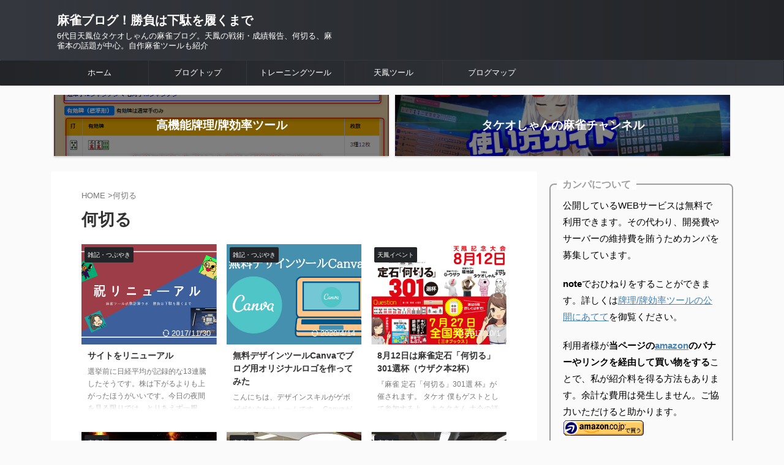

--- FILE ---
content_type: text/html; charset=UTF-8
request_url: https://mahjong.org/blog/tag/%E4%BD%95%E5%88%87%E3%82%8B/
body_size: 18556
content:
<!DOCTYPE html> <!--[if lt IE 7]><html class="ie6" lang="ja"> <![endif]--> <!--[if IE 7]><html class="i7" lang="ja"> <![endif]--> <!--[if IE 8]><html class="ie" lang="ja"> <![endif]--> <!--[if gt IE 8]><!--><html lang="ja" class="s-navi-search-overlay  toc-style-default"> <!--<![endif]--><head prefix="og: http://ogp.me/ns# fb: http://ogp.me/ns/fb# article: http://ogp.me/ns/article#">  <script async src="https://www.googletagmanager.com/gtag/js?id=UA-17167838-1"></script> <script>window.dataLayer = window.dataLayer || [];
	  function gtag(){dataLayer.push(arguments);}
	  gtag('js', new Date());

	  gtag('config', 'UA-17167838-1');</script> <meta charset="UTF-8" ><meta name="viewport" content="width=device-width,initial-scale=1.0,user-scalable=no,viewport-fit=cover"><meta name="format-detection" content="telephone=no" ><meta name="referrer" content="no-referrer-when-downgrade"/><link rel="alternate" type="application/rss+xml" title="麻雀ブログ！勝負は下駄を履くまで RSS Feed" href="https://mahjong.org/blog/feed/" /><link rel="pingback" href="https://mahjong.org/blog/xmlrpc.php" > <!--[if lt IE 9]> <script src="https://mahjong.org/blog/wp-content/themes/affinger/js/html5shiv.js"></script> <![endif]--><meta name='robots' content='max-image-preview:large' /><link media="all" href="https://mahjong.org/blog/wp-content/cache/autoptimize/css/autoptimize_6a7acbfd4bbc378742b249c9655c2790.css" rel="stylesheet"><title>何切る |  麻雀ブログ！勝負は下駄を履くまで</title><link rel='dns-prefetch' href='//ajax.googleapis.com' /><link rel='stylesheet' id='st-kaiwa-style-css' href='https://mahjong.org/blog/wp-content/plugins/st-kaiwa/assets/css/style.php?ver=1.0.0' type='text/css' media='all' /><link rel='stylesheet' id='fonts-googleapis-custom-css' href='https://fonts.googleapis.com/css?family=Cambo%7CMerriweather+Sans&#038;ver=6.9' type='text/css' media='all' /><link rel='stylesheet' id='single-css' href='https://mahjong.org/blog/wp-content/themes/affinger/st-rankcss.php' type='text/css' media='all' /><link rel='stylesheet' id='dashicons-css' href='https://mahjong.org/blog/wp-includes/css/dashicons.min.css?ver=6.9' type='text/css' media='all' /><link rel='stylesheet' id='st-themecss-css' href='https://mahjong.org/blog/wp-content/themes/affinger/st-themecss-loader.php?ver=6.9' type='text/css' media='all' /> <script type="text/javascript" src="//ajax.googleapis.com/ajax/libs/jquery/1.11.3/jquery.min.js?ver=1.11.3" id="jquery-js"></script> <link rel="https://api.w.org/" href="https://mahjong.org/blog/wp-json/" /><link rel="alternate" title="JSON" type="application/json" href="https://mahjong.org/blog/wp-json/wp/v2/tags/73" /> <script async src="https://www.googletagmanager.com/gtag/js?id=G-VF9S5LKE23"></script> <script>window.dataLayer = window.dataLayer || [];
  function gtag(){dataLayer.push(arguments);}
  gtag('js', new Date());

  gtag('config', 'G-VF9S5LKE23');</script> <meta property="og:type" content="website"><meta property="og:title" content="麻雀ブログ！勝負は下駄を履くまで"><meta property="og:url" content="https://mahjong.org/blog"><meta property="og:description" content="6代目天鳳位タケオしゃんの麻雀ブログ。天鳳の戦術・成績報告、何切る、麻雀本の話題が中心。自作麻雀ツールも紹介"><meta property="og:site_name" content="麻雀ブログ！勝負は下駄を履くまで"><meta property="og:image" content="https://mahjong.org/blog/wp-content/themes/affinger/images/no-img.png"><meta name="twitter:card" content="summary_large_image"><meta name="twitter:site" content="@nyankosan"><meta name="twitter:title" content="麻雀ブログ！勝負は下駄を履くまで"><meta name="twitter:description" content="6代目天鳳位タケオしゃんの麻雀ブログ。天鳳の戦術・成績報告、何切る、麻雀本の話題が中心。自作麻雀ツールも紹介"><meta name="twitter:image" content="https://mahjong.org/blog/wp-content/themes/affinger/images/no-img.png">  <script>(function (window, document, $, undefined) {
		'use strict';

		var SlideBox = (function () {
			/**
			 * @param $element
			 *
			 * @constructor
			 */
			function SlideBox($element) {
				this._$element = $element;
			}

			SlideBox.prototype.$content = function () {
				return this._$element.find('[data-st-slidebox-content]');
			};

			SlideBox.prototype.$toggle = function () {
				return this._$element.find('[data-st-slidebox-toggle]');
			};

			SlideBox.prototype.$icon = function () {
				return this._$element.find('[data-st-slidebox-icon]');
			};

			SlideBox.prototype.$text = function () {
				return this._$element.find('[data-st-slidebox-text]');
			};

			SlideBox.prototype.is_expanded = function () {
				return !!(this._$element.filter('[data-st-slidebox-expanded="true"]').length);
			};

			SlideBox.prototype.expand = function () {
				var self = this;

				this.$content().slideDown()
					.promise()
					.then(function () {
						var $icon = self.$icon();
						var $text = self.$text();

						$icon.removeClass($icon.attr('data-st-slidebox-icon-collapsed'))
							.addClass($icon.attr('data-st-slidebox-icon-expanded'))

						$text.text($text.attr('data-st-slidebox-text-expanded'))

						self._$element.removeClass('is-collapsed')
							.addClass('is-expanded');

						self._$element.attr('data-st-slidebox-expanded', 'true');
					});
			};

			SlideBox.prototype.collapse = function () {
				var self = this;

				this.$content().slideUp()
					.promise()
					.then(function () {
						var $icon = self.$icon();
						var $text = self.$text();

						$icon.removeClass($icon.attr('data-st-slidebox-icon-expanded'))
							.addClass($icon.attr('data-st-slidebox-icon-collapsed'))

						$text.text($text.attr('data-st-slidebox-text-collapsed'))

						self._$element.removeClass('is-expanded')
							.addClass('is-collapsed');

						self._$element.attr('data-st-slidebox-expanded', 'false');
					});
			};

			SlideBox.prototype.toggle = function () {
				if (this.is_expanded()) {
					this.collapse();
				} else {
					this.expand();
				}
			};

			SlideBox.prototype.add_event_listeners = function () {
				var self = this;

				this.$toggle().on('click', function (event) {
					self.toggle();
				});
			};

			SlideBox.prototype.initialize = function () {
				this.add_event_listeners();
			};

			return SlideBox;
		}());

		function on_ready() {
			var slideBoxes = [];

			$('[data-st-slidebox]').each(function () {
				var $element = $(this);
				var slideBox = new SlideBox($element);

				slideBoxes.push(slideBox);

				slideBox.initialize();
			});

			return slideBoxes;
		}

		$(on_ready);
	}(window, window.document, jQuery));</script> <script>(function (window, document, $, undefined) {
			'use strict';

			$(function(){
			$('.post h2:not([class^="is-style-st-heading-custom-"]):not([class*=" is-style-st-heading-custom-"]):not(.st-css-no2) , .h2modoki').wrapInner('<span class="st-dash-design"></span>');
			})
		}(window, window.document, jQuery));</script> <script>(function (window, document, $, undefined) {
		'use strict';

		$(function(){
			/* 第一階層のみの目次にクラスを挿入 */
			$("#toc_container:not(:has(ul ul))").addClass("only-toc");
			/* アコーディオンメニュー内のカテゴリにクラス追加 */
			$(".st-ac-box ul:has(.cat-item)").each(function(){
				$(this).addClass("st-ac-cat");
			});
		});
	}(window, window.document, jQuery));</script> <script>(function (window, document, $, undefined) {
		'use strict';

		$(function(){
									$('.st-star').parent('.rankh4').css('padding-bottom','5px'); // スターがある場合のランキング見出し調整
		});
	}(window, window.document, jQuery));</script> <script>(function (window, document, $, undefined) {
			'use strict';

			$(function() {
				$('.is-style-st-paragraph-kaiwa').wrapInner('<span class="st-paragraph-kaiwa-text">');
			});
		}(window, window.document, jQuery));</script> <script>(function (window, document, $, undefined) {
			'use strict';

			$(function() {
				$('.is-style-st-paragraph-kaiwa-b').wrapInner('<span class="st-paragraph-kaiwa-text">');
			});
		}(window, window.document, jQuery));</script> <script>/* Gutenbergスタイルを調整 */
	(function (window, document, $, undefined) {
		'use strict';

		$(function() {
			$( '[class^="is-style-st-paragraph-"],[class*=" is-style-st-paragraph-"]' ).wrapInner( '<span class="st-noflex"></span>' );
		});
	}(window, window.document, jQuery));</script> </head><body class="archive tag tag-73 wp-theme-affinger wp-child-theme-affinger-child not-front-page" ><div id="st-ami"><div id="wrapper" class="" ontouchstart=""><div id="wrapper-in"><header id=""><div id="header-full"><div id="headbox-bg"><div id="headbox"><nav id="s-navi" class="pcnone" data-st-nav data-st-nav-type="normal"><dl class="acordion is-active" data-st-nav-primary><dt class="trigger"><p class="acordion_button"><span class="op op-menu"><i class="st-fa st-svg-menu"></i></span></p><div id="st-mobile-logo"></div></dt><dd class="acordion_tree"><div class="acordion_tree_content"><div class="menu-%e3%82%b9%e3%82%bf%e3%83%b3%e3%83%80%e3%83%bc%e3%83%89%e3%83%a1%e3%83%8b%e3%83%a5%e3%83%bc-container"><ul id="menu-%e3%82%b9%e3%82%bf%e3%83%b3%e3%83%80%e3%83%bc%e3%83%89%e3%83%a1%e3%83%8b%e3%83%a5%e3%83%bc" class="menu"><li id="menu-item-4994" class="menu-item menu-item-type-custom menu-item-object-custom menu-item-4994"><a href="https://mahjong.org/"><span class="menu-item-label">ホーム</span></a></li><li id="menu-item-3275" class="menu-item menu-item-type-custom menu-item-object-custom menu-item-3275"><a href="http://www.mahjong.org/blog/"><span class="menu-item-label">ブログトップ</span></a></li><li id="menu-item-4995" class="menu-item menu-item-type-custom menu-item-object-custom menu-item-has-children menu-item-4995"><a href="https://mahjong.org/training/"><span class="menu-item-label">トレーニングツール</span></a><ul class="sub-menu"><li id="menu-item-4996" class="menu-item menu-item-type-custom menu-item-object-custom menu-item-4996"><a href="https://mahjong.org/training/training_006/"><span class="menu-item-label">牌理/牌効率</span></a></li><li id="menu-item-4997" class="menu-item menu-item-type-custom menu-item-object-custom menu-item-4997"><a href="https://mahjong.org/training/training_004/"><span class="menu-item-label">シャンテン数当てゲーム</span></a></li><li id="menu-item-4998" class="menu-item menu-item-type-custom menu-item-object-custom menu-item-4998"><a href="https://mahjong.org/training/training_002/"><span class="menu-item-label">チンイツ待ち当て</span></a></li><li id="menu-item-4999" class="menu-item menu-item-type-custom menu-item-object-custom menu-item-4999"><a href="https://mahjong.org/training/training_003/"><span class="menu-item-label">19牌抜きチンイツ待ち</span></a></li><li id="menu-item-5000" class="menu-item menu-item-type-custom menu-item-object-custom menu-item-5000"><a href="https://mahjong.org/training/training_005/"><span class="menu-item-label">多面待ちブートキャンプ</span></a></li><li id="menu-item-5300" class="menu-item menu-item-type-custom menu-item-object-custom menu-item-5300"><a href="https://mahjong.org/training/training_007/"><span class="menu-item-label">一人麻雀練習機支援</span></a></li></ul></li><li id="menu-item-5001" class="menu-item menu-item-type-custom menu-item-object-custom menu-item-has-children menu-item-5001"><a href="https://mahjong.org/tenhou-tool/"><span class="menu-item-label">天鳳ツール</span></a><ul class="sub-menu"><li id="menu-item-5002" class="menu-item menu-item-type-custom menu-item-object-custom menu-item-5002"><a href="https://mahjong.org/tenhou-tool/pairi-tool.html"><span class="menu-item-label">天鳳牌理入力支援</span></a></li><li id="menu-item-5003" class="menu-item menu-item-type-custom menu-item-object-custom menu-item-5003"><a href="https://mahjong.org/tenhou-tool/point-calc.html"><span class="menu-item-label">ポイント計算1</span></a></li><li id="menu-item-5004" class="menu-item menu-item-type-custom menu-item-object-custom menu-item-5004"><a href="https://mahjong.org/tenhou-tool/point-calc2.html"><span class="menu-item-label">ポイント計算2</span></a></li></ul></li><li id="menu-item-3282" class="menu-item menu-item-type-post_type menu-item-object-page menu-item-3282"><a href="https://mahjong.org/blog/saitemap/"><span class="menu-item-label">ブログマップ</span></a></li></ul></div><div class="clear"></div></div></dd></dl></nav><div id="header-l"><div id="st-text-logo"><p class="sitename sitenametop"><a href="https://mahjong.org/blog/"> 麻雀ブログ！勝負は下駄を履くまで </a></p><p class="descr"> 6代目天鳳位タケオしゃんの麻雀ブログ。天鳳の戦術・成績報告、何切る、麻雀本の話題が中心。自作麻雀ツールも紹介</p></div></div><div id="header-r" class="smanone"></div></div></div><nav class="st-middle-menu"><ul id="menu-%e3%82%b9%e3%83%9e%e3%83%9b%e3%83%9f%e3%83%89%e3%83%ab%e7%94%a8" class="menu"><li id="menu-item-5256" class="menu-item menu-item-type-custom menu-item-object-custom menu-item-5256"><a href="https://mahjong.org/training/training_006/">牌理/牌効率ツール</a></li><li id="menu-item-5257" class="menu-item menu-item-type-custom menu-item-object-custom menu-item-5257"><a href="https://mahjong.org/amazon-mahjong-book/">麻雀本通販</a></li><li id="menu-item-5303" class="menu-item menu-item-type-custom menu-item-object-custom menu-item-5303"><a href="https://mahjong.org/tenhou-event/">天鳳イベント</a></li><li id="menu-item-5304" class="menu-item menu-item-type-custom menu-item-object-custom menu-item-5304"><a href="https://mahjong.org/tenhou-event/category/mahjong-book/">新刊スケジュール</a></li></ul></nav><div id="gazou-wide"><div id="st-menubox"><div id="st-menuwide"><nav class="smanone clearfix"><ul id="menu-%e3%82%b9%e3%82%bf%e3%83%b3%e3%83%80%e3%83%bc%e3%83%89%e3%83%a1%e3%83%8b%e3%83%a5%e3%83%bc-1" class="menu"><li class="menu-item menu-item-type-custom menu-item-object-custom menu-item-4994"><a href="https://mahjong.org/">ホーム</a></li><li class="menu-item menu-item-type-custom menu-item-object-custom menu-item-3275"><a href="http://www.mahjong.org/blog/">ブログトップ</a></li><li class="menu-item menu-item-type-custom menu-item-object-custom menu-item-has-children menu-item-4995"><a href="https://mahjong.org/training/">トレーニングツール</a><ul class="sub-menu"><li class="menu-item menu-item-type-custom menu-item-object-custom menu-item-4996"><a href="https://mahjong.org/training/training_006/">牌理/牌効率</a></li><li class="menu-item menu-item-type-custom menu-item-object-custom menu-item-4997"><a href="https://mahjong.org/training/training_004/">シャンテン数当てゲーム</a></li><li class="menu-item menu-item-type-custom menu-item-object-custom menu-item-4998"><a href="https://mahjong.org/training/training_002/">チンイツ待ち当て</a></li><li class="menu-item menu-item-type-custom menu-item-object-custom menu-item-4999"><a href="https://mahjong.org/training/training_003/">19牌抜きチンイツ待ち</a></li><li class="menu-item menu-item-type-custom menu-item-object-custom menu-item-5000"><a href="https://mahjong.org/training/training_005/">多面待ちブートキャンプ</a></li><li class="menu-item menu-item-type-custom menu-item-object-custom menu-item-5300"><a href="https://mahjong.org/training/training_007/">一人麻雀練習機支援</a></li></ul></li><li class="menu-item menu-item-type-custom menu-item-object-custom menu-item-has-children menu-item-5001"><a href="https://mahjong.org/tenhou-tool/">天鳳ツール</a><ul class="sub-menu"><li class="menu-item menu-item-type-custom menu-item-object-custom menu-item-5002"><a href="https://mahjong.org/tenhou-tool/pairi-tool.html">天鳳牌理入力支援</a></li><li class="menu-item menu-item-type-custom menu-item-object-custom menu-item-5003"><a href="https://mahjong.org/tenhou-tool/point-calc.html">ポイント計算1</a></li><li class="menu-item menu-item-type-custom menu-item-object-custom menu-item-5004"><a href="https://mahjong.org/tenhou-tool/point-calc2.html">ポイント計算2</a></li></ul></li><li class="menu-item menu-item-type-post_type menu-item-object-page menu-item-3282"><a href="https://mahjong.org/blog/saitemap/">ブログマップ</a></li></ul></nav></div></div><div id="st-headerbox"><div id="st-header"></div></div></div></div><div id="st-header-cardlink-wrapper"><ul id="st-header-cardlink" class="st-cardlink-column-d st-cardlink-column-2"><li class="st-cardlink-card has-bg has-link is-darkable"
 style="background-image: url(https://mahjong.org/blog/wp-content/uploads/2019/08/2019-07-20_06h19_16.png);"> <a class="st-cardlink-card-link" href="https://mahjong.org/training/training_006/"><div class="st-cardlink-card-text"> 高機能牌理/牌効率ツール</div> </a></li><li class="st-cardlink-card has-bg has-link is-darkable"
 style="background-image: url(https://mahjong.org/site-home/wp-content/uploads/2020/01/snapshot82.jpg);"> <a class="st-cardlink-card-link" href="https://amzn.to/385ftWP"><div class="st-cardlink-card-text"> タケオしゃんの麻雀チャンネル</div> </a></li></ul></div></header><div id="content-w"><div id="content" class="clearfix"><div id="contentInner"><main ><article><div id="breadcrumb"><ol><li><a href="https://mahjong.org/blog"><span>HOME</span></a> ></li><li>何切る</li></ol></div><div class="post"><h1 class="entry-title">何切る</h1><div id="nocopy" ></div></div><aside><div class="itiran-card-list post-card-list has-excerpt has-date is-small-columns-2 is-medium-columns-2 is-large-columns-3"><div class="post-card-list-item post-card"><div class="post-card-image"> <a href="https://mahjong.org/blog/post-5222/"><img width="202" height="114" src="https://mahjong.org/blog/wp-content/uploads/2017/10/e47474638af25fa167db9fc8f16c1b87.png" class="attachment-st_post_slider_3 size-st_post_slider_3 wp-post-image" alt="麻雀ツール点数計算ラボのリニューアルロゴ" decoding="async" srcset="https://mahjong.org/blog/wp-content/uploads/2017/10/e47474638af25fa167db9fc8f16c1b87.png 560w, https://mahjong.org/blog/wp-content/uploads/2017/10/e47474638af25fa167db9fc8f16c1b87-160x90.png 160w" sizes="(max-width: 202px) 100vw, 202px" /></a><p class="st-catgroup itiran-category"> <a href="https://mahjong.org/blog/category/note/" title="View all posts in 雑記・つぶやき" rel="category tag"><span class="catname st-catid50">雑記・つぶやき</span></a></p><p class="post-card-date"><i class="st-fa st-svg-refresh"></i>2017/11/30</p></div><div class="post-card-body"><div class="post-card-text"><h3 class="post-card-title"><a href="https://mahjong.org/blog/post-5222/">サイトをリニューアル</a></h3><div class="post-card-excerpt"><p>選挙前に日経平均が記録的な13連騰したそうです。株は下がるよりも上がったほうがいいです。今日の夜間を見る限りでは、とりあえず一服。選挙後の動向に注目です。 こんにちは、WEBマスターヨーダのタケオしゃんです。 タケオ サイトをリニューアルしたのでお知らせします。 キクタさん 随分時間かかったな タケオ まあ、半年ほど（笑） どこをリニューアルしたの？ キクタさん どこが変わった？詳しく タケオ こんな感じ 変更点 サイトの一部をHTMLからWordPressに移行 トレーニングツールのレイアウト見直し 新 ...</p></div></div></div></div><div class="post-card-list-item post-card"><div class="post-card-image"> <a href="https://mahjong.org/blog/post-5140/"><img width="202" height="114" src="https://mahjong.org/blog/wp-content/uploads/2017/10/c618d43379d36520a7e26acbcb3191e7.png" class="attachment-st_post_slider_3 size-st_post_slider_3 wp-post-image" alt="無料デザインツールCanva" decoding="async" srcset="https://mahjong.org/blog/wp-content/uploads/2017/10/c618d43379d36520a7e26acbcb3191e7.png 560w, https://mahjong.org/blog/wp-content/uploads/2017/10/c618d43379d36520a7e26acbcb3191e7-160x90.png 160w" sizes="(max-width: 202px) 100vw, 202px" /></a><p class="st-catgroup itiran-category"> <a href="https://mahjong.org/blog/category/note/" title="View all posts in 雑記・つぶやき" rel="category tag"><span class="catname st-catid50">雑記・つぶやき</span></a></p><p class="post-card-date"><i class="st-fa st-svg-refresh"></i>2020/4/14</p></div><div class="post-card-body"><div class="post-card-text"><h3 class="post-card-title"><a href="https://mahjong.org/blog/post-5140/">無料デザインツールCanvaでブログ用オリジナルロゴを作ってみた</a></h3><div class="post-card-excerpt"><p>こんにちは、デザインスキルがゲボゲボなタケオしゃんです。 Canvaがリリースされたとき、飛びつくようにユーザー登録。しかし、何一つ作ることなく放置状態。またもやブックマークの片隅で眠ったまま暗礁に乗り上げるでは？と心配されていました。 だけど、せっかくの良ツール。このままじゃもったいない。麻雀と同じく、 果敢にチャレンジすることと貪欲に学ぶ精神 が大事。やらないより、やれ。行動を起こさないと、何もはじまりません。 そこで、新コンテンツの何切るコーナーのロゴをCanvaで作ることに。スキルアップのチャンス ...</p></div></div></div></div><div class="post-card-list-item post-card"><div class="post-card-image"> <a href="https://mahjong.org/blog/post-4664/"><img width="202" height="146" src="https://mahjong.org/blog/wp-content/uploads/2017/08/title.jpg" class="attachment-st_post_slider_3 size-st_post_slider_3 wp-post-image" alt="麻雀定石「何切る」301選杯（ウザク本2杯）タイトル" decoding="async" srcset="https://mahjong.org/blog/wp-content/uploads/2017/08/title.jpg 728w, https://mahjong.org/blog/wp-content/uploads/2017/08/title-700x506.jpg 700w" sizes="(max-width: 202px) 100vw, 202px" /></a><p class="st-catgroup itiran-category"> <a href="https://mahjong.org/blog/category/tenhou/event/" title="View all posts in 天鳳イベント" rel="category tag"><span class="catname st-catid135">天鳳イベント</span></a></p><p class="post-card-date"><i class="st-fa st-svg-refresh"></i>2017/10/1</p></div><div class="post-card-body"><div class="post-card-text"><h3 class="post-card-title"><a href="https://mahjong.org/blog/post-4664/">8月12日は麻雀定石「何切る」301選杯（ウザク本2杯）</a></h3><div class="post-card-excerpt"><p>『麻雀 定石「何切る」301選 杯』が催されます。 タケオ 僕もゲストとして参加するよ。 キクタさん 大会の詳細は以下の通り。連続5戦の最高ポイントが採用される形式だ。 【日程】 2017年08月12日(土) 18:00～26:00 【参加ゲスト】 福地誠(麻雀ライター、第六期天鳳名人位) / G・ウザク(麻雀書著者・校正者) / タケオしゃん(六代目天鳳位) / ネマタ(麻雀僧侶) / (敬称略、順不同) ※ゲストは対戦可能な時間のみの参加 【賞品】 - 1～3位 有料版有効期限90日分+サイン入り新書 ...</p></div></div></div></div><div class="post-card-list-item post-card"><div class="post-card-image"> <a href="https://mahjong.org/blog/post-4633/"><img width="202" height="120" src="https://mahjong.org/blog/wp-content/uploads/2017/07/man-1857924_640-e1501257340915.jpg" class="attachment-st_post_slider_3 size-st_post_slider_3 wp-post-image" alt="何切る筋トレマン" decoding="async" /></a><p class="st-catgroup itiran-category"> <a href="https://mahjong.org/blog/category/book/mahjong-book/" title="View all posts in 麻雀本" rel="category tag"><span class="catname st-catid133">麻雀本</span></a></p><p class="post-card-date"><i class="st-fa st-svg-refresh"></i>2017/10/1</p></div><div class="post-card-body"><div class="post-card-text"><h3 class="post-card-title"><a href="https://mahjong.org/blog/post-4633/">『麻雀 定石「何切る」301選』レビュー～夏だ！何切るだ！ウザク本2の宣伝だあああ！</a></h3><div class="post-card-excerpt"><p>いよいよ、待望の続作『麻雀 定石「何切る」301選』が発売されました。前作はウザク本と呼ばれ、多くの読者に愛され、指示されてきました。今回の続作も前作にならってウザク本2と呼ぶことにします。 タケオ ウザク本2もぎっしり厳選、期待通りの何切る筋肉が鍛えられる問題集になったよ。 キクタさん 映画の続編は、クソ映画になるのがお約束だけど、ウザク本2は安心だな。 ママ 「ターミネーター」や「バックトゥザフューチャー」と同じようにシリーズヒット作になること間違いないわけね。 タケオ あと、ウザク本2はウザク本1よ ...</p></div></div></div></div><div class="post-card-list-item post-card"><div class="post-card-image"> <a href="https://mahjong.org/blog/post-4192/"><img width="202" height="125" src="https://mahjong.org/blog/wp-content/uploads/2017/05/fitness-465203_640_1-e1493654423175.jpg" class="attachment-st_post_slider_3 size-st_post_slider_3 wp-post-image" alt="何切る筋肉を鍛えてるか？" decoding="async" /></a><p class="st-catgroup itiran-category"> <a href="https://mahjong.org/blog/category/book/mahjong-book/" title="View all posts in 麻雀本" rel="category tag"><span class="catname st-catid133">麻雀本</span></a></p><p class="post-card-date"><i class="st-fa st-svg-refresh"></i>2017/11/30</p></div><div class="post-card-body"><div class="post-card-text"><h3 class="post-card-title"><a href="https://mahjong.org/blog/post-4192/">『麻雀 定石「何切る」301選（ウザク本2）』何切るチェック現場リポート。今夜も何切る筋肉痛が止まらない</a></h3><div class="post-card-excerpt"><p>こんにちは、何切る筋肉モリモリマッチョマンのタケオしゃんです。 前作の『麻雀 傑作「何切る」300選』に続いて、続作（以後、ウザク本2）の何切るチェックの仕事を仰せつかることになりました。 僕がどのような工程で何切るのチェックをしているか？ 実際の作業現場からレポートをお送りすることにします。どうぞお楽しみに。 ファーストチェック ウザクさんの原稿が福地さん経由で届きます。いきなり問題は解きません。じっくり寝かせて熟成させてから、というのは冗談で、その前に下ごしらえを済ませておきます。 チェック前の下ごし ...</p></div></div></div></div><div class="post-card-list-item post-card"><div class="post-card-image"> <a href="https://mahjong.org/blog/post-3181/"><img width="202" height="131" src="https://mahjong.org/blog/wp-content/uploads/2016/06/weights-664766_640.jpg" class="attachment-st_post_slider_3 size-st_post_slider_3 wp-post-image" alt="筋肉トレーニング" decoding="async" srcset="https://mahjong.org/blog/wp-content/uploads/2016/06/weights-664766_640.jpg 640w, https://mahjong.org/blog/wp-content/uploads/2016/06/weights-664766_640-500x323.jpg 500w" sizes="(max-width: 202px) 100vw, 202px" /></a><p class="st-catgroup itiran-category"> <a href="https://mahjong.org/blog/category/book/mahjong-book/" title="View all posts in 麻雀本" rel="category tag"><span class="catname st-catid133">麻雀本</span></a></p><p class="post-card-date"><i class="st-fa st-svg-refresh"></i>2017/11/30</p></div><div class="post-card-body"><div class="post-card-text"><h3 class="post-card-title"><a href="https://mahjong.org/blog/post-3181/">傑作「何切る」300選（通称ウザク本）、地獄の何切る300本ノックで何切る筋肉をパンプアップ</a></h3><div class="post-card-excerpt"><p>何切ると牌効率の鬼と呼ばれ、また、麻雀本の虫で数々の書評を世に送ってきたウザクさんが、ついに麻雀本を出版することになりました。 現在絶賛執筆中でタイトルは、まだ決まっていないらしいけど、まあ、そのうち分かるでしょう。 『怒涛の何切る問題300選』 こんな感じのタイトルがふさわしい内容です。たぶん。 ウザク本はどんな内容なのか？ 僕も、問題チェックという形で少しだけお手伝いしています。問題数は少しじゃないですが（苦笑） ボリューム満点。ぜんぜん終わらない。次から次へとおかわりが追加されていく。 何切るフード ...</p></div></div></div></div><div class="post-card-list-item post-card"><div class="post-card-image"> <a href="https://mahjong.org/blog/post-2878/"><img width="156" height="150" src="https://mahjong.org/blog/wp-content/uploads/2011/06/huryou.jpg" class="attachment-st_post_slider_3 size-st_post_slider_3 wp-post-image" alt="不良番長" decoding="async" /></a><p class="st-catgroup itiran-category"> <a href="https://mahjong.org/blog/category/tenhou/tactics/" title="View all posts in 天鳳戦術" rel="category tag"><span class="catname st-catid130">天鳳戦術</span></a></p><p class="post-card-date"><i class="st-fa st-svg-refresh"></i>2017/9/28</p></div><div class="post-card-body"><div class="post-card-text"><h3 class="post-card-title"><a href="https://mahjong.org/blog/post-2878/">夏休み何切る5ブロック耐久地獄</a></h3><div class="post-card-excerpt"><p>夏だ！海だ！何切るだ！ うだるような連日の猛暑、いかがお過ごしですか？ こんな季節に外にでるのは自殺行為です。海かせいぜい市民プールにでも行けば良いって？ ノンノン、辿り着く前に死にます。僕が保証します。 というわけで、何切るです。クーラの効いた涼しい部屋でクールに解くのがいまどきの由緒正しいデジタル雀士と言えましょう。 5ブロック何切る 問題は6問。表ドラはありません。場況も無し。5ブロックを意識して問題を解いてみてください。 【問題1】 【問題2】 【問題3】 【問題4】 【問題5】 【問題6】 正解 ...</p></div></div></div></div><div class="post-card-list-item post-card"><div class="post-card-image"> <a href="https://mahjong.org/blog/post-2612/"><img width="97" height="150" src="https://mahjong.org/blog/wp-content/uploads/2014/10/Image8.png" class="attachment-st_post_slider_3 size-st_post_slider_3 wp-post-image" alt="ツイッターで何切る-問題完成" decoding="async" srcset="https://mahjong.org/blog/wp-content/uploads/2014/10/Image8.png 317w, https://mahjong.org/blog/wp-content/uploads/2014/10/Image8-194x300.png 194w" sizes="(max-width: 97px) 100vw, 97px" /></a><p class="st-catgroup itiran-category"> <a href="https://mahjong.org/blog/category/mahjong-tool/" title="View all posts in 麻雀ツール" rel="category tag"><span class="catname st-catid41">麻雀ツール</span></a></p><p class="post-card-date"><i class="st-fa st-svg-refresh"></i>2017/9/28</p></div><div class="post-card-body"><div class="post-card-text"><h3 class="post-card-title"><a href="https://mahjong.org/blog/post-2612/">何切るツクール「ツイッターで何切る」を公開</a></h3><div class="post-card-excerpt"><p>何切る作成ツールです。牌画をタッチするだけで、面倒な牌記号を簡単に入力できます。入力変換が難しい麻雀用語も入力パッドで入力OKです。作った何切るはツイッターに投稿可能。添付したプレビュー用URLにアクセスして牌画で何切る問題を確認できます。ツイッターで何切る URL：https://mahjong.org/n/nanikiru-tool.html 問題作成ページ パソコンとスマホに対応しています。利用する端末によって作成画面のレイアウトが変わることがあります。あとIE8以前のバージョンでは正常に動作しない ...</p></div></div></div></div></div><div class="st-pagelink"><div class="st-pagelink-in"></div></div></aside></article></main></div><div id="side"><aside><div class="side-topad"><div id="st_custom_html_widget-4" class="widget_text side-widgets widget_st_custom_html_widget"><div class="textwidget custom-html-widget"><div class="st-memobox"><span class="st-memobox-title">カンパについて</span></p><p>公開しているWEBサービスは無料で利用できます。その代わり、開発費やサーバーの維持費を賄うためカンパを募集しています。</p><p><strong>note</strong>でおひねりをすることができます。詳しくは<a href="https://note.mu/takeoshan/n/n6c1c0c2a7184">牌理/牌効率ツールの公開にあてて</a>を御覧ください。</p><p><P>利用者様が<b>当ページの<a href="https://amzn.to/2YmRsJJ">amazon</a>のバナーやリンクを経由して買い物をする</b>ことで、私が紹介料を得る方法もあります。余計な費用は発生しません。ご協力いただけると助かります。<br /> <a href="https://mahjong.org/blog/st-manager/click/track?id=5555&type=raw&url=%2F%2Faf.moshimo.com%2Faf%2Fc%2Fclick%3Fa_id%3D752826%26p_id%3D170%26pc_id%3D185%26pl_id%3D4068%26guid%3DON&source_url=https%3A%2F%2Fmahjong.org%2Fblog%2Ftag%2F%25E4%25BD%2595%25E5%2588%2587%25E3%2582%258B%2F&source_title=%E4%BD%95%E5%88%87%E3%82%8B" rel="nofollow"><img decoding="async" src="//image.moshimo.com/af-img/0068/000000004068.gif" width="133" height="28" style="border:none;"></a><img decoding="async" src="//i.moshimo.com/af/i/impression?a_id=752826&p_id=170&pc_id=185&pl_id=4068" width="1" height="1" style="border:none;"></p></p></div> <img class="st-am-impression-tracker" src="https://mahjong.org/blog/st-manager/impression/track?id=5555&type=raw&u=374f7ca8-2c48-487d-8649-7763dc2a28ad" width="1" height="1" alt="" data-ogp-ignore></div></div><div id="custom_html-9" class="widget_text side-widgets widget_custom_html"><div class="textwidget custom-html-widget"><a href="https://px.a8.net/svt/ejp?a8mat=3B7JVX+6J68QA+4EKC+614CX" rel="nofollow"> <img border="0" width="300" height="250" alt="" src="https://www26.a8.net/svt/bgt?aid=200226669395&wid=001&eno=01&mid=s00000020550001013000&mc=1"></a> <img border="0" width="1" height="1" src="https://www16.a8.net/0.gif?a8mat=3B7JVX+6J68QA+4EKC+614CX" alt=""><p><strong>Mリーグの観戦もAbemaTV</strong></p><p></p> <script async src="//pagead2.googlesyndication.com/pagead/js/adsbygoogle.js"></script>  <ins class="adsbygoogle"
 style="display:inline-block;width:300px;height:600px"
 data-ad-client="ca-pub-1835059978645976"
 data-ad-slot="6941967127"></ins> <script>(adsbygoogle = window.adsbygoogle || []).push({});</script> </div></div></div><h4 class="menu_underh2">新着記事</h4><div class="kanren "><dl class="clearfix"><dt><a href="https://mahjong.org/blog/post-5711/"> <img width="150" height="150" src="https://mahjong.org/blog/wp-content/uploads/2020/05/2020-05-28_16h09_40-150x150.png" class="attachment-st_thumb150 size-st_thumb150 wp-post-image" alt="雀魂" decoding="async" srcset="https://mahjong.org/blog/wp-content/uploads/2020/05/2020-05-28_16h09_40-150x150.png 150w, https://mahjong.org/blog/wp-content/uploads/2020/05/2020-05-28_16h09_40-300x300.png 300w, https://mahjong.org/blog/wp-content/uploads/2020/05/2020-05-28_16h09_40-60x60.png 60w" sizes="(max-width: 150px) 100vw, 150px" /> </a></dt><dd><p class="st-catgroup itiran-category"> <a href="https://mahjong.org/blog/category/net-mahjong/" title="View all posts in ネット麻雀" rel="category tag"><span class="catname st-catid22">ネット麻雀</span></a></p><h5 class="kanren-t"><a href="https://mahjong.org/blog/post-5711/">【雀魂】押し寄せるムーブメントの波に逆らえず、ついに雀魂を再開することにしました</a></h5><div class="blog_info"><p> <i class="st-fa st-svg-clock-o"></i>2020/5/30</p></div></dd></dl><dl class="clearfix"><dt><a href="https://mahjong.org/blog/post-5702/"> <img width="150" height="150" src="https://mahjong.org/blog/wp-content/uploads/2019/12/087f6c9a7c580301509a54c7853ae980-150x150.png" class="attachment-st_thumb150 size-st_thumb150 wp-post-image" alt="" decoding="async" srcset="https://mahjong.org/blog/wp-content/uploads/2019/12/087f6c9a7c580301509a54c7853ae980-150x150.png 150w, https://mahjong.org/blog/wp-content/uploads/2019/12/087f6c9a7c580301509a54c7853ae980-300x300.png 300w, https://mahjong.org/blog/wp-content/uploads/2019/12/087f6c9a7c580301509a54c7853ae980-60x60.png 60w" sizes="(max-width: 150px) 100vw, 150px" /> </a></dt><dd><p class="st-catgroup itiran-category"> <a href="https://mahjong.org/blog/category/youtube/" title="View all posts in ユーチューブ" rel="category tag"><span class="catname st-catid193">ユーチューブ</span></a> <a href="https://mahjong.org/blog/category/tenhou/" title="View all posts in 天鳳" rel="category tag"><span class="catname st-catid35">天鳳</span></a></p><h5 class="kanren-t"><a href="https://mahjong.org/blog/post-5702/">【ユーチューブ】天鳳牌譜検討クリニック始めした【動画あり】</a></h5><div class="blog_info"><p> <i class="st-fa st-svg-clock-o"></i>2019/12/12</p></div></dd></dl><dl class="clearfix"><dt><a href="https://mahjong.org/blog/post-5690/"> <img width="150" height="150" src="https://mahjong.org/blog/wp-content/uploads/2019/10/e220734b4e0af87f60888048fd3f96a4-150x150.png" class="attachment-st_thumb150 size-st_thumb150 wp-post-image" alt="" decoding="async" srcset="https://mahjong.org/blog/wp-content/uploads/2019/10/e220734b4e0af87f60888048fd3f96a4-150x150.png 150w, https://mahjong.org/blog/wp-content/uploads/2019/10/e220734b4e0af87f60888048fd3f96a4-300x300.png 300w, https://mahjong.org/blog/wp-content/uploads/2019/10/e220734b4e0af87f60888048fd3f96a4-60x60.png 60w" sizes="(max-width: 150px) 100vw, 150px" /> </a></dt><dd><p class="st-catgroup itiran-category"> <a href="https://mahjong.org/blog/category/book/mahjong-book/" title="View all posts in 麻雀本" rel="category tag"><span class="catname st-catid133">麻雀本</span></a></p><h5 class="kanren-t"><a href="https://mahjong.org/blog/post-5690/">Amazonが40%OFF以上キャンペーンを開催中。もちろん麻雀本もやってるよ</a></h5><div class="blog_info"><p> <i class="st-fa st-svg-clock-o"></i>2019/10/30</p></div></dd></dl><dl class="clearfix"><dt><a href="https://mahjong.org/blog/post-5655/"> <img width="150" height="150" src="https://mahjong.org/blog/wp-content/uploads/2019/10/2019-10-16_18h58_37-150x150.png" class="attachment-st_thumb150 size-st_thumb150 wp-post-image" alt="kindle unlimitedキャンペーン" decoding="async" srcset="https://mahjong.org/blog/wp-content/uploads/2019/10/2019-10-16_18h58_37-150x150.png 150w, https://mahjong.org/blog/wp-content/uploads/2019/10/2019-10-16_18h58_37-60x60.png 60w" sizes="(max-width: 150px) 100vw, 150px" /> </a></dt><dd><p class="st-catgroup itiran-category"> <a href="https://mahjong.org/blog/category/book/campaign-sale/" title="View all posts in キャンペーンセール" rel="category tag"><span class="catname st-catid157">キャンペーンセール</span></a></p><h5 class="kanren-t"><a href="https://mahjong.org/blog/post-5655/">【麻雀本】Kindle Unlimited対応麻雀本16選！アマゾンが『Kindle Unlimitedの3ヶ月199円利用キャンペーン』を本気やっているぞ</a></h5><div class="blog_info"><p> <i class="st-fa st-svg-clock-o"></i>2019/10/18</p></div></dd></dl><dl class="clearfix"><dt><a href="https://mahjong.org/blog/post-5638/"> <img width="150" height="150" src="https://mahjong.org/blog/wp-content/uploads/2019/10/guardian-deity-of-children-66626_1280-150x150.jpg" class="attachment-st_thumb150 size-st_thumb150 wp-post-image" alt="地蔵" decoding="async" srcset="https://mahjong.org/blog/wp-content/uploads/2019/10/guardian-deity-of-children-66626_1280-150x150.jpg 150w, https://mahjong.org/blog/wp-content/uploads/2019/10/guardian-deity-of-children-66626_1280-300x300.jpg 300w, https://mahjong.org/blog/wp-content/uploads/2019/10/guardian-deity-of-children-66626_1280-60x60.jpg 60w" sizes="(max-width: 150px) 100vw, 150px" /> </a></dt><dd><p class="st-catgroup itiran-category"> <a href="https://mahjong.org/blog/category/tenhou/record/" title="View all posts in 天鳳成績" rel="category tag"><span class="catname st-catid131">天鳳成績</span></a></p><h5 class="kanren-t"><a href="https://mahjong.org/blog/post-5638/">【天鳳成績】9月の成績を集計したら異常値を叩き出したので報告します</a></h5><div class="blog_info"><p> <i class="st-fa st-svg-clock-o"></i>2019/10/4</p></div></dd></dl></div><div id="mybox"><div id="custom_html-11" class="widget_text side-widgets widget_custom_html"><div class="textwidget custom-html-widget"><a href='http://cloud.feedly.com/#subscription%2Ffeed%2Fhttps%3A%2F%2Fmahjong.org%2Fblog%2Ffeed%2F'  target='blank'><img id='feedlyFollow' src='https://mahjong.org/blog/wp-content/uploads/2017/05/feedly-follow-rectangle-flat-big_2x-e1493576410332.png' alt='feedlyをフォローする' width='130' height='56'></a> <a href='https://mahjong.org/blog/feed/'  target='blank'><img  src='https://mahjong.org/blog/wp-content/uploads/2017/05/rectangle-flat-big_2x-e1493576390479.png' alt='RSSを購読' width='130' height='56'></a></div></div><div id="nav_menu-2" class="side-widgets widget_nav_menu"><p class="st-widgets-title"><span>カテゴリー</span></p><div class="menu-%e3%82%ab%e3%82%b9%e3%82%bf%e3%83%a0%e3%82%ab%e3%83%86%e3%82%b4%e3%83%aa-container"><ul id="menu-%e3%82%ab%e3%82%b9%e3%82%bf%e3%83%a0%e3%82%ab%e3%83%86%e3%82%b4%e3%83%aa" class="menu"><li id="menu-item-4480" class="menu-item menu-item-type-taxonomy menu-item-object-category menu-item-has-children menu-item-4480"><a href="https://mahjong.org/blog/category/tenhou/">天鳳</a><ul class="sub-menu"><li id="menu-item-4719" class="menu-item menu-item-type-taxonomy menu-item-object-category menu-item-4719"><a href="https://mahjong.org/blog/category/tenhou/tactics/">天鳳戦術</a></li><li id="menu-item-4481" class="menu-item menu-item-type-taxonomy menu-item-object-category menu-item-4481"><a href="https://mahjong.org/blog/category/tenhou/record/">天鳳成績</a></li><li id="menu-item-4717" class="menu-item menu-item-type-taxonomy menu-item-object-category menu-item-4717"><a href="https://mahjong.org/blog/category/tenhou/event/">天鳳イベント</a></li><li id="menu-item-5052" class="menu-item menu-item-type-taxonomy menu-item-object-category menu-item-5052"><a href="https://mahjong.org/blog/category/tenhou/notebook/">天鳳雑記</a></li><li id="menu-item-4718" class="menu-item menu-item-type-taxonomy menu-item-object-category menu-item-4718"><a href="https://mahjong.org/blog/category/tenhou/joke/">天鳳ネタ</a></li></ul></li><li id="menu-item-4482" class="menu-item menu-item-type-taxonomy menu-item-object-category menu-item-has-children menu-item-4482"><a href="https://mahjong.org/blog/category/book/">本</a><ul class="sub-menu"><li id="menu-item-4483" class="menu-item menu-item-type-taxonomy menu-item-object-category menu-item-4483"><a href="https://mahjong.org/blog/category/book/mahjong-book/">麻雀本</a></li><li id="menu-item-4484" class="menu-item menu-item-type-taxonomy menu-item-object-category menu-item-4484"><a href="https://mahjong.org/blog/category/book/comic-book/">麻雀漫画</a></li><li id="menu-item-4720" class="menu-item menu-item-type-taxonomy menu-item-object-category menu-item-4720"><a href="https://mahjong.org/blog/category/book/non-genre/">ノンジャンル</a></li></ul></li><li id="menu-item-4487" class="menu-item menu-item-type-taxonomy menu-item-object-category menu-item-4487"><a href="https://mahjong.org/blog/category/note/">雑記・つぶやき</a></li><li id="menu-item-4485" class="menu-item menu-item-type-taxonomy menu-item-object-category menu-item-has-children menu-item-4485"><a href="https://mahjong.org/blog/category/mahjong-tool/">麻雀ツール</a><ul class="sub-menu"><li id="menu-item-5220" class="menu-item menu-item-type-taxonomy menu-item-object-category menu-item-5220"><a href="https://mahjong.org/blog/category/mahjong-tool/hairi/">牌理</a></li></ul></li><li id="menu-item-4486" class="menu-item menu-item-type-taxonomy menu-item-object-category menu-item-4486"><a href="https://mahjong.org/blog/category/programming/">プログラミング</a></li><li id="menu-item-5053" class="menu-item menu-item-type-taxonomy menu-item-object-category menu-item-5053"><a href="https://mahjong.org/blog/category/mahjong-mental/">メンタル</a></li><li id="menu-item-4488" class="menu-item menu-item-type-taxonomy menu-item-object-category menu-item-4488"><a href="https://mahjong.org/blog/category/mahjong-dialy/">麻雀日記</a></li><li id="menu-item-4489" class="menu-item menu-item-type-taxonomy menu-item-object-category menu-item-4489"><a href="https://mahjong.org/blog/category/net-mahjong/">ネット麻雀</a></li></ul></div></div><div id="search-2" class="side-widgets widget_search"><p class="st-widgets-title"><span>記事を探す</span></p><div id="search" class="search-custom-d"><form method="get" id="searchform" action="https://mahjong.org/blog/"> <label class="hidden" for="s"> </label> <input type="text" placeholder="" value="" name="s" id="s" /> <input type="submit" value="&#xf002;" class="st-fa" id="searchsubmit" /></form></div></div></div><div id="scrollad"><div class="kanren pop-box "><p class="p-entry-t"><span class="p-entry">おすすめ記事</span></p><dl class="clearfix"><dt class="poprank"><a href="https://mahjong.org/blog/post-5581/"> <img width="150" height="150" src="https://mahjong.org/blog/wp-content/uploads/2019/08/2019-08-23_01h39_23-150x150.jpg" class="attachment-st_thumb150 size-st_thumb150 wp-post-image" alt="FaceRig" decoding="async" srcset="https://mahjong.org/blog/wp-content/uploads/2019/08/2019-08-23_01h39_23-150x150.jpg 150w, https://mahjong.org/blog/wp-content/uploads/2019/08/2019-08-23_01h39_23-300x300.jpg 300w, https://mahjong.org/blog/wp-content/uploads/2019/08/2019-08-23_01h39_23-60x60.jpg 60w" sizes="(max-width: 150px) 100vw, 150px" /> </a> <span class="poprank-no">1</span></dt><dd><h5 class="popular-t"><a href="https://mahjong.org/blog/post-5581/"> 【ユーチューバー】Vtuberはじめるにあたって僕が用意した機材とソフトを教えます（配信編） </a></h5><div class="smanone st-excerpt"><p>こんにちは、ホヤホヤ見習いVtuberのタケオしゃんです。 youtubeにチャンネルを開設しました。チャンネル名はタケ ...</p></div></dd></dl><dl class="clearfix"><dt class="poprank"><a href="https://mahjong.org/blog/post-4192/"> <img width="150" height="150" src="https://mahjong.org/blog/wp-content/uploads/2017/05/fitness-465203_640_1-e1493654423175-150x150.jpg" class="attachment-st_thumb150 size-st_thumb150 wp-post-image" alt="何切る筋肉を鍛えてるか？" decoding="async" srcset="https://mahjong.org/blog/wp-content/uploads/2017/05/fitness-465203_640_1-e1493654423175-150x150.jpg 150w, https://mahjong.org/blog/wp-content/uploads/2017/05/fitness-465203_640_1-e1493654423175-300x300.jpg 300w, https://mahjong.org/blog/wp-content/uploads/2017/05/fitness-465203_640_1-e1493654423175-100x100.jpg 100w" sizes="(max-width: 150px) 100vw, 150px" /> </a> <span class="poprank-no">2</span></dt><dd><h5 class="popular-t"><a href="https://mahjong.org/blog/post-4192/"> 『麻雀 定石「何切る」301選（ウザク本2）』何切るチェック現場リポート。今夜も何切る筋肉痛が止まらない </a></h5><div class="smanone st-excerpt"><p>こんにちは、何切る筋肉モリモリマッチョマンのタケオしゃんです。 前作の『麻雀 傑作「何切る」300選』に続いて、続作（以 ...</p></div></dd></dl><dl class="clearfix"><dt class="poprank"><a href="https://mahjong.org/blog/post-2078/"> <img width="130" height="120" src="https://mahjong.org/blog/wp-content/uploads/2012/11/lee2.jpg" class="attachment-st_thumb150 size-st_thumb150 wp-post-image" alt="リー先生" decoding="async" /> </a> <span class="poprank-no">3</span></dt><dd><h5 class="popular-t"><a href="https://mahjong.org/blog/post-2078/"> ブレないメンタルを保つために知っておきたい"心の師匠リー先生"語録～前編 </a></h5><div class="smanone st-excerpt"><p>健全な肉体には健全な精神が宿る。健全なメンタルにはブレない麻雀が宿る。積み重ねた技術は簡単にはブレないが、未熟なメンタル ...</p></div></dd></dl><dl class="clearfix"><dt class="poprank"><a href="https://mahjong.org/blog/post-2089/"> <img width="130" height="120" src="https://mahjong.org/blog/wp-content/uploads/2012/11/lee2.jpg" class="attachment-st_thumb150 size-st_thumb150 wp-post-image" alt="リー先生" decoding="async" /> </a> <span class="poprank-no">4</span></dt><dd><h5 class="popular-t"><a href="https://mahjong.org/blog/post-2089/"> ブレないメンタルを保つために知っておきたい”心の師匠リー先生”語録～後編 </a></h5><div class="smanone st-excerpt"><p>前回に引き続き、俺のレクチャーをお前らに叩きこむぜ。どうだ？心に染み渡っただろ。興奮しただろ。全裸で襟を正して土下座して ...</p></div></dd></dl><dl class="clearfix"><dt class="poprank"><a href="https://mahjong.org/blog/post-878/"> <img width="150" height="150" src="https://mahjong.org/blog/wp-content/uploads/2010/12/roe-deer-1827201_640-e1493459621930-150x150.jpg" class="attachment-st_thumb150 size-st_thumb150 wp-post-image" alt="鹿" decoding="async" srcset="https://mahjong.org/blog/wp-content/uploads/2010/12/roe-deer-1827201_640-e1493459621930-150x150.jpg 150w, https://mahjong.org/blog/wp-content/uploads/2010/12/roe-deer-1827201_640-e1493459621930-300x300.jpg 300w, https://mahjong.org/blog/wp-content/uploads/2010/12/roe-deer-1827201_640-e1493459621930-100x100.jpg 100w" sizes="(max-width: 150px) 100vw, 150px" /> </a> <span class="poprank-no">5</span></dt><dd><h5 class="popular-t"><a href="https://mahjong.org/blog/post-878/"> 麻雀に勝てず、心がズブズブになった時に試したいセルフメンタルケア </a></h5><div class="smanone st-excerpt"><p>あきまへん。ぜんぜん勝てまへん。ラス街道爆進中です。 面白いように転げて転がりまくり、とうとう降段待ったなし崖っぷちまで ...</p></div></dd></dl><dl class="clearfix"><dt class="poprank"><a href="https://mahjong.org/blog/post-2207/"> <img width="150" height="139" src="https://mahjong.org/blog/wp-content/uploads/2012/11/ironneko004_warai.jpg" class="attachment-st_thumb150 size-st_thumb150 wp-post-image" alt="笑い男のタケオしゃん" decoding="async" srcset="https://mahjong.org/blog/wp-content/uploads/2012/11/ironneko004_warai.jpg 357w, https://mahjong.org/blog/wp-content/uploads/2012/11/ironneko004_warai-300x278.jpg 300w" sizes="(max-width: 150px) 100vw, 150px" /> </a> <span class="poprank-no">6</span></dt><dd><h5 class="popular-t"><a href="https://mahjong.org/blog/post-2207/"> フリー雀荘のマナーについて雑談してみた </a></h5><div class="smanone st-excerpt"><p>たかがマナー、されどマナー。 今宵は、フリー雀荘のマナーについて、スナックタメロンの常連たちが語り合います。 たかがマナ ...</p></div></dd></dl><dl class="clearfix"><dt class="poprank"><a href="https://mahjong.org/blog/post-2581/"> <img width="150" height="129" src="https://mahjong.org/blog/wp-content/uploads/2014/10/tenhou-comp.png" class="attachment-st_thumb150 size-st_thumb150 wp-post-image" alt="天鳳位昇段" decoding="async" srcset="https://mahjong.org/blog/wp-content/uploads/2014/10/tenhou-comp.png 610w, https://mahjong.org/blog/wp-content/uploads/2014/10/tenhou-comp-300x258.png 300w, https://mahjong.org/blog/wp-content/uploads/2014/10/tenhou-comp-550x473.png 550w" sizes="(max-width: 150px) 100vw, 150px" /> </a> <span class="poprank-no">7</span></dt><dd><h5 class="popular-t"><a href="https://mahjong.org/blog/post-2581/"> タケオしゃん提督が天鳳位になったもようです </a></h5><div class="smanone st-excerpt"><p>オンライン麻雀ゲーム天鳳を始めて約4年。ようやく天鳳位にタッチできたので、痕跡を残すために記事を書くことにしました。 最 ...</p></div></dd></dl><dl class="clearfix"><dt class="poprank"><a href="https://mahjong.org/blog/post-3020/"> <img width="150" height="150" src="https://mahjong.org/blog/wp-content/uploads/2016/04/FUKUOKA0I9A2759_TP_V-150x150.jpg" class="attachment-st_thumb150 size-st_thumb150 wp-post-image" alt="空港のパネル" decoding="async" srcset="https://mahjong.org/blog/wp-content/uploads/2016/04/FUKUOKA0I9A2759_TP_V-150x150.jpg 150w, https://mahjong.org/blog/wp-content/uploads/2016/04/FUKUOKA0I9A2759_TP_V-300x300.jpg 300w, https://mahjong.org/blog/wp-content/uploads/2016/04/FUKUOKA0I9A2759_TP_V-100x100.jpg 100w, https://mahjong.org/blog/wp-content/uploads/2016/04/FUKUOKA0I9A2759_TP_V-400x400.jpg 400w" sizes="(max-width: 150px) 100vw, 150px" /> </a> <span class="poprank-no">8</span></dt><dd><h5 class="popular-t"><a href="https://mahjong.org/blog/post-3020/"> 受けて守ってしのぎきる </a></h5><div class="smanone st-excerpt"><p>そう言えば、このブログって麻雀戦術の記事ってほとんど書いてなかったよなあ。麻雀ブログの看板に偽りあり？なにしろ大抵のこと ...</p></div></dd></dl><dl class="clearfix"><dt class="poprank"><a href="https://mahjong.org/blog/post-1215/"> <img width="150" height="150" src="https://mahjong.org/blog/wp-content/uploads/2011/01/leopard-2794945_640-e1506723777560-150x150.jpg" class="attachment-st_thumb150 size-st_thumb150 wp-post-image" alt="ヒョウ" decoding="async" srcset="https://mahjong.org/blog/wp-content/uploads/2011/01/leopard-2794945_640-e1506723777560-150x150.jpg 150w, https://mahjong.org/blog/wp-content/uploads/2011/01/leopard-2794945_640-e1506723777560-300x300.jpg 300w, https://mahjong.org/blog/wp-content/uploads/2011/01/leopard-2794945_640-e1506723777560-100x100.jpg 100w, https://mahjong.org/blog/wp-content/uploads/2011/01/leopard-2794945_640-e1506723777560-60x60.jpg 60w" sizes="(max-width: 150px) 100vw, 150px" /> </a> <span class="poprank-no">9</span></dt><dd><h5 class="popular-t"><a href="https://mahjong.org/blog/post-1215/"> 打ち筋改造計画～卓上のケモノ道 </a></h5><div class="smanone st-excerpt"><p>天鳳で勝てない。なぜだ。弘明寺で草を食って（嘘ぴょん）も勝てません。2ヶ月も六段に居座ったままなんて・・・俺のロードマッ ...</p></div></dd></dl></div></div></aside></div></div></div><footer><div id="footer"><div id="footer-wrapper"><div id="footer-in"><div class="footermenubox clearfix "><ul id="menu-%e3%83%95%e3%83%83%e3%82%bf%e3%83%bc%e7%94%a8" class="footermenust"><li id="menu-item-4507" class="menu-item menu-item-type-post_type menu-item-object-page menu-item-4507"><a href="https://mahjong.org/blog/saitemap/">ブログマップ</a></li><li id="menu-item-4506" class="menu-item menu-item-type-post_type menu-item-object-page menu-item-4506"><a href="https://mahjong.org/blog/privacypolicy/">サイトポリシー</a></li><li id="menu-item-5280" class="menu-item menu-item-type-custom menu-item-object-custom menu-item-5280"><a href="https://mahjong.org/link/">リンク集</a></li></ul></div><div id="st-footer-logo-wrapper"><div id="st-text-logo"><h3 class="footerlogo st-text-logo-top"> <a href="https://mahjong.org/blog/"> 麻雀ブログ！勝負は下駄を履くまで </a></h3><p class="footer-description st-text-logo-bottom"> <a href="https://mahjong.org/blog/">6代目天鳳位タケオしゃんの麻雀ブログ。天鳳の戦術・成績報告、何切る、麻雀本の話題が中心。自作麻雀ツールも紹介</a></p></div><div class="st-footer-tel"></div></div><p class="copyr"><small>&copy; 2026 麻雀ブログ！勝負は下駄を履くまで</small></p></div></div></div></footer></div></div></div> <script type="speculationrules">{"prefetch":[{"source":"document","where":{"and":[{"href_matches":"/blog/*"},{"not":{"href_matches":["/blog/wp-*.php","/blog/wp-admin/*","/blog/wp-content/uploads/*","/blog/wp-content/*","/blog/wp-content/plugins/*","/blog/wp-content/themes/affinger-child/*","/blog/wp-content/themes/affinger/*","/blog/*\\?(.+)"]}},{"not":{"selector_matches":"a[rel~=\"nofollow\"]"}},{"not":{"selector_matches":".no-prefetch, .no-prefetch a"}}]},"eagerness":"conservative"}]}</script> <script></script> <script type="text/javascript">var visualizerUserInteractionEvents = [
				"scroll",
				"mouseover",
				"keydown",
				"touchmove",
				"touchstart"
			];

			visualizerUserInteractionEvents.forEach(function(event) {
				window.addEventListener(event, visualizerTriggerScriptLoader, { passive: true });
			});

			function visualizerTriggerScriptLoader() {
				visualizerLoadScripts();
				visualizerUserInteractionEvents.forEach(function(event) {
					window.removeEventListener(event, visualizerTriggerScriptLoader, { passive: true });
				});
			}

			function visualizerLoadScripts() {
				document.querySelectorAll("script[data-visualizer-script]").forEach(function(elem) {
					jQuery.getScript( elem.getAttribute("data-visualizer-script") )
					.done( function( script, textStatus ) {
						elem.setAttribute("src", elem.getAttribute("data-visualizer-script"));
						elem.removeAttribute("data-visualizer-script");
						setTimeout( function() {
							visualizerRefreshChart();
						} );
					} );
				});
			}

			function visualizerRefreshChart() {
				jQuery( '.visualizer-front:not(.visualizer-chart-loaded)' ).resize();
				if ( jQuery( 'div.viz-facade-loaded:not(.visualizer-lazy):empty' ).length > 0 ) {
					visualizerUserInteractionEvents.forEach( function( event ) {
						window.addEventListener( event, function() {
							jQuery( '.visualizer-front:not(.visualizer-chart-loaded)' ).resize();
						}, { passive: true } );
					} );
				}
			}</script> <script type="text/javascript" id="aal-ajax-unit-loading-js-extra">var aalAjaxUnitLoading = {"ajaxURL":"https://mahjong.org/blog/wp-json/wp/v2/aal_ajax_unit_loading","spinnerURL":"https://mahjong.org/blog/wp-admin/images/loading.gif","nonce":"0baec00f85","delay":"0","messages":{"ajax_error":"\u30d7\u30ed\u30c0\u30af\u30c8\u30ea\u30f3\u30af\u306e\u8aad\u307f\u8fbc\u307f\u306b\u5931\u6557\u3057\u307e\u3057\u305f\u3002"},"term_id":"73","author_name":"","page_type":"taxonomy","post_id":"5222","REQUEST":{"s":""}};
//# sourceURL=aal-ajax-unit-loading-js-extra</script> <script type="text/javascript" id="pz-lkc-click-js-extra">var pz_lkc_ajax = {"ajax_url":"https://mahjong.org/blog/wp-admin/admin-ajax.php","nonce":"d61f3efc15"};
//# sourceURL=pz-lkc-click-js-extra</script> <script type="text/javascript" id="base-js-extra">var ST = {"ajax_url":"https://mahjong.org/blog/wp-admin/admin-ajax.php","expand_accordion_menu":"","sidemenu_accordion":"","is_mobile":""};
//# sourceURL=base-js-extra</script> <script type="text/javascript" src="https://mahjong.org/blog/wp-includes/js/dist/vendor/moment.min.js?ver=2.30.1" id="moment-js"></script> <script type="text/javascript" id="moment-js-after">moment.updateLocale( 'ja', {"months":["1\u6708","2\u6708","3\u6708","4\u6708","5\u6708","6\u6708","7\u6708","8\u6708","9\u6708","10\u6708","11\u6708","12\u6708"],"monthsShort":["1\u6708","2\u6708","3\u6708","4\u6708","5\u6708","6\u6708","7\u6708","8\u6708","9\u6708","10\u6708","11\u6708","12\u6708"],"weekdays":["\u65e5\u66dc\u65e5","\u6708\u66dc\u65e5","\u706b\u66dc\u65e5","\u6c34\u66dc\u65e5","\u6728\u66dc\u65e5","\u91d1\u66dc\u65e5","\u571f\u66dc\u65e5"],"weekdaysShort":["\u65e5","\u6708","\u706b","\u6c34","\u6728","\u91d1","\u571f"],"week":{"dow":1},"longDateFormat":{"LT":"g:i A","LTS":null,"L":null,"LL":"Y\u5e74n\u6708j\u65e5","LLL":"Y\u5e74n\u6708j\u65e5 g:i A","LLLL":null}} );
//# sourceURL=moment-js-after</script> <script type="text/javascript" src="https://mahjong.org/blog/wp-includes/js/dist/hooks.min.js?ver=dd5603f07f9220ed27f1" id="wp-hooks-js"></script> <script type="text/javascript" src="https://mahjong.org/blog/wp-includes/js/dist/i18n.min.js?ver=c26c3dc7bed366793375" id="wp-i18n-js"></script> <script type="text/javascript" id="wp-i18n-js-after">wp.i18n.setLocaleData( { 'text direction\u0004ltr': [ 'ltr' ] } );
//# sourceURL=wp-i18n-js-after</script> <script type="text/javascript" id="wp-pointer-js-translations">( function( domain, translations ) {
	var localeData = translations.locale_data[ domain ] || translations.locale_data.messages;
	localeData[""].domain = domain;
	wp.i18n.setLocaleData( localeData, domain );
} )( "default", {"translation-revision-date":"2025-11-28 11:59:02+0000","generator":"GlotPress\/4.0.3","domain":"messages","locale_data":{"messages":{"":{"domain":"messages","plural-forms":"nplurals=1; plural=0;","lang":"ja_JP"},"Dismiss":["\u975e\u8868\u793a"]}},"comment":{"reference":"wp-includes\/js\/wp-pointer.js"}} );
//# sourceURL=wp-pointer-js-translations</script> <script type="text/javascript" id="mediaelement-core-js-before">var mejsL10n = {"language":"ja","strings":{"mejs.download-file":"\u30d5\u30a1\u30a4\u30eb\u3092\u30c0\u30a6\u30f3\u30ed\u30fc\u30c9","mejs.install-flash":"\u3054\u5229\u7528\u306e\u30d6\u30e9\u30a6\u30b6\u30fc\u306f Flash Player \u304c\u7121\u52b9\u306b\u306a\u3063\u3066\u3044\u308b\u304b\u3001\u30a4\u30f3\u30b9\u30c8\u30fc\u30eb\u3055\u308c\u3066\u3044\u307e\u305b\u3093\u3002Flash Player \u30d7\u30e9\u30b0\u30a4\u30f3\u3092\u6709\u52b9\u306b\u3059\u308b\u304b\u3001\u6700\u65b0\u30d0\u30fc\u30b8\u30e7\u30f3\u3092 https://get.adobe.com/jp/flashplayer/ \u304b\u3089\u30a4\u30f3\u30b9\u30c8\u30fc\u30eb\u3057\u3066\u304f\u3060\u3055\u3044\u3002","mejs.fullscreen":"\u30d5\u30eb\u30b9\u30af\u30ea\u30fc\u30f3","mejs.play":"\u518d\u751f","mejs.pause":"\u505c\u6b62","mejs.time-slider":"\u30bf\u30a4\u30e0\u30b9\u30e9\u30a4\u30c0\u30fc","mejs.time-help-text":"1\u79d2\u9032\u3080\u306b\u306f\u5de6\u53f3\u77e2\u5370\u30ad\u30fc\u3092\u300110\u79d2\u9032\u3080\u306b\u306f\u4e0a\u4e0b\u77e2\u5370\u30ad\u30fc\u3092\u4f7f\u3063\u3066\u304f\u3060\u3055\u3044\u3002","mejs.live-broadcast":"\u751f\u653e\u9001","mejs.volume-help-text":"\u30dc\u30ea\u30e5\u30fc\u30e0\u8abf\u7bc0\u306b\u306f\u4e0a\u4e0b\u77e2\u5370\u30ad\u30fc\u3092\u4f7f\u3063\u3066\u304f\u3060\u3055\u3044\u3002","mejs.unmute":"\u30df\u30e5\u30fc\u30c8\u89e3\u9664","mejs.mute":"\u30df\u30e5\u30fc\u30c8","mejs.volume-slider":"\u30dc\u30ea\u30e5\u30fc\u30e0\u30b9\u30e9\u30a4\u30c0\u30fc","mejs.video-player":"\u52d5\u753b\u30d7\u30ec\u30fc\u30e4\u30fc","mejs.audio-player":"\u97f3\u58f0\u30d7\u30ec\u30fc\u30e4\u30fc","mejs.captions-subtitles":"\u30ad\u30e3\u30d7\u30b7\u30e7\u30f3/\u5b57\u5e55","mejs.captions-chapters":"\u30c1\u30e3\u30d7\u30bf\u30fc","mejs.none":"\u306a\u3057","mejs.afrikaans":"\u30a2\u30d5\u30ea\u30ab\u30fc\u30f3\u30b9\u8a9e","mejs.albanian":"\u30a2\u30eb\u30d0\u30cb\u30a2\u8a9e","mejs.arabic":"\u30a2\u30e9\u30d3\u30a2\u8a9e","mejs.belarusian":"\u30d9\u30e9\u30eb\u30fc\u30b7\u8a9e","mejs.bulgarian":"\u30d6\u30eb\u30ac\u30ea\u30a2\u8a9e","mejs.catalan":"\u30ab\u30bf\u30ed\u30cb\u30a2\u8a9e","mejs.chinese":"\u4e2d\u56fd\u8a9e","mejs.chinese-simplified":"\u4e2d\u56fd\u8a9e (\u7c21\u4f53\u5b57)","mejs.chinese-traditional":"\u4e2d\u56fd\u8a9e (\u7e41\u4f53\u5b57)","mejs.croatian":"\u30af\u30ed\u30a2\u30c1\u30a2\u8a9e","mejs.czech":"\u30c1\u30a7\u30b3\u8a9e","mejs.danish":"\u30c7\u30f3\u30de\u30fc\u30af\u8a9e","mejs.dutch":"\u30aa\u30e9\u30f3\u30c0\u8a9e","mejs.english":"\u82f1\u8a9e","mejs.estonian":"\u30a8\u30b9\u30c8\u30cb\u30a2\u8a9e","mejs.filipino":"\u30d5\u30a3\u30ea\u30d4\u30f3\u8a9e","mejs.finnish":"\u30d5\u30a3\u30f3\u30e9\u30f3\u30c9\u8a9e","mejs.french":"\u30d5\u30e9\u30f3\u30b9\u8a9e","mejs.galician":"\u30ac\u30ea\u30b7\u30a2\u8a9e","mejs.german":"\u30c9\u30a4\u30c4\u8a9e","mejs.greek":"\u30ae\u30ea\u30b7\u30e3\u8a9e","mejs.haitian-creole":"\u30cf\u30a4\u30c1\u8a9e","mejs.hebrew":"\u30d8\u30d6\u30e9\u30a4\u8a9e","mejs.hindi":"\u30d2\u30f3\u30c7\u30a3\u30fc\u8a9e","mejs.hungarian":"\u30cf\u30f3\u30ac\u30ea\u30fc\u8a9e","mejs.icelandic":"\u30a2\u30a4\u30b9\u30e9\u30f3\u30c9\u8a9e","mejs.indonesian":"\u30a4\u30f3\u30c9\u30cd\u30b7\u30a2\u8a9e","mejs.irish":"\u30a2\u30a4\u30eb\u30e9\u30f3\u30c9\u8a9e","mejs.italian":"\u30a4\u30bf\u30ea\u30a2\u8a9e","mejs.japanese":"\u65e5\u672c\u8a9e","mejs.korean":"\u97d3\u56fd\u8a9e","mejs.latvian":"\u30e9\u30c8\u30d3\u30a2\u8a9e","mejs.lithuanian":"\u30ea\u30c8\u30a2\u30cb\u30a2\u8a9e","mejs.macedonian":"\u30de\u30b1\u30c9\u30cb\u30a2\u8a9e","mejs.malay":"\u30de\u30ec\u30fc\u8a9e","mejs.maltese":"\u30de\u30eb\u30bf\u8a9e","mejs.norwegian":"\u30ce\u30eb\u30a6\u30a7\u30fc\u8a9e","mejs.persian":"\u30da\u30eb\u30b7\u30a2\u8a9e","mejs.polish":"\u30dd\u30fc\u30e9\u30f3\u30c9\u8a9e","mejs.portuguese":"\u30dd\u30eb\u30c8\u30ac\u30eb\u8a9e","mejs.romanian":"\u30eb\u30fc\u30de\u30cb\u30a2\u8a9e","mejs.russian":"\u30ed\u30b7\u30a2\u8a9e","mejs.serbian":"\u30bb\u30eb\u30d3\u30a2\u8a9e","mejs.slovak":"\u30b9\u30ed\u30d0\u30ad\u30a2\u8a9e","mejs.slovenian":"\u30b9\u30ed\u30d9\u30cb\u30a2\u8a9e","mejs.spanish":"\u30b9\u30da\u30a4\u30f3\u8a9e","mejs.swahili":"\u30b9\u30ef\u30d2\u30ea\u8a9e","mejs.swedish":"\u30b9\u30a6\u30a7\u30fc\u30c7\u30f3\u8a9e","mejs.tagalog":"\u30bf\u30ac\u30ed\u30b0\u8a9e","mejs.thai":"\u30bf\u30a4\u8a9e","mejs.turkish":"\u30c8\u30eb\u30b3\u8a9e","mejs.ukrainian":"\u30a6\u30af\u30e9\u30a4\u30ca\u8a9e","mejs.vietnamese":"\u30d9\u30c8\u30ca\u30e0\u8a9e","mejs.welsh":"\u30a6\u30a7\u30fc\u30eb\u30ba\u8a9e","mejs.yiddish":"\u30a4\u30c7\u30a3\u30c3\u30b7\u30e5\u8a9e"}};
//# sourceURL=mediaelement-core-js-before</script> <script type="text/javascript" id="mediaelement-js-extra">var _wpmejsSettings = {"pluginPath":"/blog/wp-includes/js/mediaelement/","classPrefix":"mejs-","stretching":"responsive","audioShortcodeLibrary":"mediaelement","videoShortcodeLibrary":"mediaelement"};
//# sourceURL=mediaelement-js-extra</script> <script id="wp-emoji-settings" type="application/json">{"baseUrl":"https://s.w.org/images/core/emoji/17.0.2/72x72/","ext":".png","svgUrl":"https://s.w.org/images/core/emoji/17.0.2/svg/","svgExt":".svg","source":{"concatemoji":"https://mahjong.org/blog/wp-includes/js/wp-emoji-release.min.js?ver=6.9"}}</script> <script type="module">/*! This file is auto-generated */
const a=JSON.parse(document.getElementById("wp-emoji-settings").textContent),o=(window._wpemojiSettings=a,"wpEmojiSettingsSupports"),s=["flag","emoji"];function i(e){try{var t={supportTests:e,timestamp:(new Date).valueOf()};sessionStorage.setItem(o,JSON.stringify(t))}catch(e){}}function c(e,t,n){e.clearRect(0,0,e.canvas.width,e.canvas.height),e.fillText(t,0,0);t=new Uint32Array(e.getImageData(0,0,e.canvas.width,e.canvas.height).data);e.clearRect(0,0,e.canvas.width,e.canvas.height),e.fillText(n,0,0);const a=new Uint32Array(e.getImageData(0,0,e.canvas.width,e.canvas.height).data);return t.every((e,t)=>e===a[t])}function p(e,t){e.clearRect(0,0,e.canvas.width,e.canvas.height),e.fillText(t,0,0);var n=e.getImageData(16,16,1,1);for(let e=0;e<n.data.length;e++)if(0!==n.data[e])return!1;return!0}function u(e,t,n,a){switch(t){case"flag":return n(e,"\ud83c\udff3\ufe0f\u200d\u26a7\ufe0f","\ud83c\udff3\ufe0f\u200b\u26a7\ufe0f")?!1:!n(e,"\ud83c\udde8\ud83c\uddf6","\ud83c\udde8\u200b\ud83c\uddf6")&&!n(e,"\ud83c\udff4\udb40\udc67\udb40\udc62\udb40\udc65\udb40\udc6e\udb40\udc67\udb40\udc7f","\ud83c\udff4\u200b\udb40\udc67\u200b\udb40\udc62\u200b\udb40\udc65\u200b\udb40\udc6e\u200b\udb40\udc67\u200b\udb40\udc7f");case"emoji":return!a(e,"\ud83e\u1fac8")}return!1}function f(e,t,n,a){let r;const o=(r="undefined"!=typeof WorkerGlobalScope&&self instanceof WorkerGlobalScope?new OffscreenCanvas(300,150):document.createElement("canvas")).getContext("2d",{willReadFrequently:!0}),s=(o.textBaseline="top",o.font="600 32px Arial",{});return e.forEach(e=>{s[e]=t(o,e,n,a)}),s}function r(e){var t=document.createElement("script");t.src=e,t.defer=!0,document.head.appendChild(t)}a.supports={everything:!0,everythingExceptFlag:!0},new Promise(t=>{let n=function(){try{var e=JSON.parse(sessionStorage.getItem(o));if("object"==typeof e&&"number"==typeof e.timestamp&&(new Date).valueOf()<e.timestamp+604800&&"object"==typeof e.supportTests)return e.supportTests}catch(e){}return null}();if(!n){if("undefined"!=typeof Worker&&"undefined"!=typeof OffscreenCanvas&&"undefined"!=typeof URL&&URL.createObjectURL&&"undefined"!=typeof Blob)try{var e="postMessage("+f.toString()+"("+[JSON.stringify(s),u.toString(),c.toString(),p.toString()].join(",")+"));",a=new Blob([e],{type:"text/javascript"});const r=new Worker(URL.createObjectURL(a),{name:"wpTestEmojiSupports"});return void(r.onmessage=e=>{i(n=e.data),r.terminate(),t(n)})}catch(e){}i(n=f(s,u,c,p))}t(n)}).then(e=>{for(const n in e)a.supports[n]=e[n],a.supports.everything=a.supports.everything&&a.supports[n],"flag"!==n&&(a.supports.everythingExceptFlag=a.supports.everythingExceptFlag&&a.supports[n]);var t;a.supports.everythingExceptFlag=a.supports.everythingExceptFlag&&!a.supports.flag,a.supports.everything||((t=a.source||{}).concatemoji?r(t.concatemoji):t.wpemoji&&t.twemoji&&(r(t.twemoji),r(t.wpemoji)))});
//# sourceURL=https://mahjong.org/blog/wp-includes/js/wp-emoji-loader.min.js</script> <div id="page-top"><a href="#wrapper" class="st-fa st-svg-angle-up"></a></div> <script defer src="https://mahjong.org/blog/wp-content/cache/autoptimize/js/autoptimize_b756029d35d4693de8ffe434c52ee8cc.js"></script></body></html>

--- FILE ---
content_type: text/html; charset=utf-8
request_url: https://www.google.com/recaptcha/api2/aframe
body_size: 268
content:
<!DOCTYPE HTML><html><head><meta http-equiv="content-type" content="text/html; charset=UTF-8"></head><body><script nonce="mqvaR4zCacN5oPXU7P7GQQ">/** Anti-fraud and anti-abuse applications only. See google.com/recaptcha */ try{var clients={'sodar':'https://pagead2.googlesyndication.com/pagead/sodar?'};window.addEventListener("message",function(a){try{if(a.source===window.parent){var b=JSON.parse(a.data);var c=clients[b['id']];if(c){var d=document.createElement('img');d.src=c+b['params']+'&rc='+(localStorage.getItem("rc::a")?sessionStorage.getItem("rc::b"):"");window.document.body.appendChild(d);sessionStorage.setItem("rc::e",parseInt(sessionStorage.getItem("rc::e")||0)+1);localStorage.setItem("rc::h",'1768750895629');}}}catch(b){}});window.parent.postMessage("_grecaptcha_ready", "*");}catch(b){}</script></body></html>